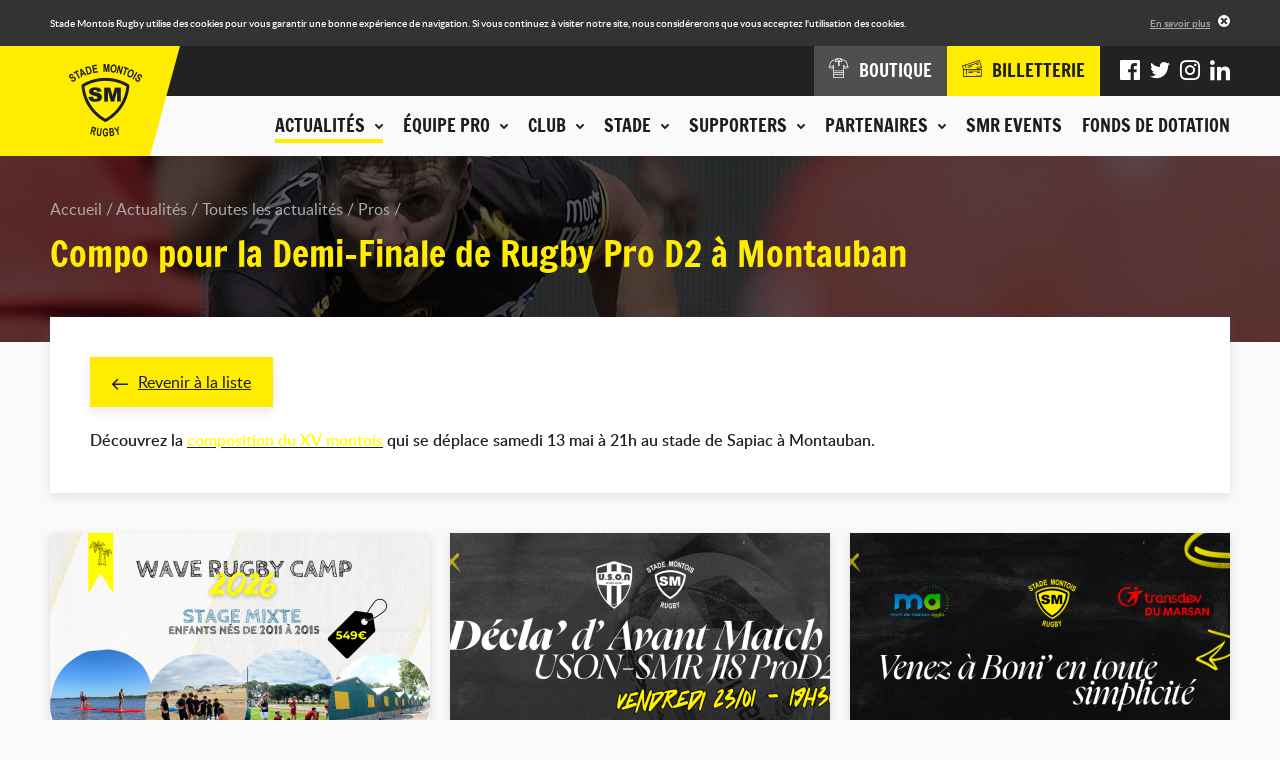

--- FILE ---
content_type: text/html; charset=UTF-8
request_url: https://www.stademontoisrugby.fr/actualites/toutes-les-actualites/pros/3858-compo-pour-la-demi-finale-de-rugby-pro-d2-a-montauban.html
body_size: 7020
content:
<!DOCTYPE HTML>
<!--[if lte IE 8]>
<html class="oldie" lang="fr"> <![endif]-->
<!--[if gt IE 8]><!-->
<html lang="fr">
<!--<![endif]-->
<head>
    <meta charset="UTF-8"/>

    <title>Compo pour la Demi-Finale de Rugby Pro D2 à Montauban - Stade Montois Rugby - Landes</title>

    <meta name="robots" content="all"/>

    <meta http-equiv="X-UA-Compatible" content="IE=edge,chrome=1"/>
    <meta name="viewport"
          content="initial-scale=1.0, maximum-scale=1.0, minimum-scale=1.0, user-scalable=no, width=device-width"/>
    <meta name="format-detection" content="telephone=no" />
    <meta name="google-site-verification" content="J4Oz2BpxRRrGnLmtnHm0obXDqi6JqpZrtCed_8MWjTA" />

            <!-- Hotjar Tracking Code for http://www.stademontoisrugby.fr/ -->
        <script>
            (function(h,o,t,j,a,r){
                h.hj=h.hj||function(){(h.hj.q=h.hj.q||[]).push(arguments)};
                h._hjSettings={hjid:1012058,hjsv:6};
                a=o.getElementsByTagName('head')[0];
                r=o.createElement('script');r.async=1;
                r.src=t+h._hjSettings.hjid+j+h._hjSettings.hjsv;
                a.appendChild(r);
            })(window,document,'https://static.hotjar.com/c/hotjar-','.js?sv=');
                    </script>
    
        <!-- assets -->
                                                            <link href="https://www.stademontoisrugby.fr/application/assets/css/style.min.css?201911131329" rel="stylesheet" type="text/css" />
                                                                                                <script type="text/javascript" src="https://www.stademontoisrugby.fr/application/assets/js/jquery.js"></script>
                                            <!-- end assets -->
    <!-- meta -->
    <meta name="description" content="Site officiel du Stade Montois, club de rugby landais : suivez les actualités et les Live matchs, consultez le calendrier, le classement et les résultats de la compétition, découvrez l'histoire du club et la composition de nos équipes." />
<meta name="keywords" content="stade montois rugby, stade montois, mont de marsan, rugby, pro d2, landes, landais" />

    <!-- end meta -->

    <link rel="shortcut icon" href="https://www.stademontoisrugby.fr/favicon.ico"/>
    <link rel="apple-touch-icon" href="https://www.stademontoisrugby.fr/apple-touch-icon.png"/>

            <link rel="canonical" href="https://www.stademontoisrugby.fr/actualites/toutes-les-actualites/pros/3858-compo-pour-la-demi-finale-de-rugby-pro-d2-a-montauban.html" />
    </head>
<body>
<div class="cookies-alert">
    <div class="wrapper">
        <div class="cookies-alert-inner">
            <div class="cookies-alert-text">
                <p>Stade Montois Rugby utilise des cookies pour vous garantir une bonne expérience de navigation.
                    Si vous continuez à visiter notre site, nous considérerons que vous acceptez l'utilisation des
                    cookies.</p>
            </div>
            <div class="cookies-alert-link"><a href="https://www.stademontoisrugby.fr/mentions-legales.html">En savoir plus</a>
            </div>
            <button class="cookies-alert-close">&times;</button>
        </div>
    </div>
</div>

<header class="header">
    <div class="logo">

        <a href="https://www.stademontoisrugby.fr/">
            <img class="js-lazy" src="https://www.stademontoisrugby.fr/application/assets/img/pix.gif" width="1" height="1"
                 data-src-mobile="https://www.stademontoisrugby.fr/application/assets/img/logo-stade-montois-rugby_136.png"
                 data-width-mobile="68" data-height-mobile="67"
                 data-src-desktop="https://www.stademontoisrugby.fr/application/assets/img/logo-stade-montois-rugby_146.png"
                 data-width-desktop="73" data-height-desktop="73"
                 alt="Stade Montois Rugby"/>
        </a>

    </div>

    <button type="button" class="main-nav-toggler">Menu</button>

    <nav class="main-nav-container">
        <div class="main-nav-wrap">
            
            <ul class="main-nav">
                                                                <li class="active">
                        <span class="nav-header js-nav-opener"><button type="button"><span class="nav-header-inner">Actualités<span class="icon-chevron-2-down icon-pos-right"></span></span></button></span>
                        <div class="sub">
                                        <ul class="sub-nav">
                                                                <li>
                        <span>Actualités</span>
                                    <ul>
                                                                <li class="active">
                        <a href="https://www.stademontoisrugby.fr/actualites/toutes-les-actualites.html">Toutes les actualités</a>
                    </li>
                                                                                                                <li>
                            <a href="https://www.stademontoisrugby.fr/actualites/toutes-les-actualites/pros.html">Pros</a>
                        </li>
                                            <li>
                            <a href="https://www.stademontoisrugby.fr/actualites/toutes-les-actualites/club.html">Club</a>
                        </li>
                                            <li>
                            <a href="https://www.stademontoisrugby.fr/actualites/toutes-les-actualites/association.html">Association</a>
                        </li>
                                            <li>
                            <a href="https://www.stademontoisrugby.fr/actualites/toutes-les-actualites/espoirs.html">Espoirs</a>
                        </li>
                                            <li>
                            <a href="https://www.stademontoisrugby.fr/actualites/toutes-les-actualites/feminines.html">Féminines</a>
                        </li>
                                            <li>
                            <a href="https://www.stademontoisrugby.fr/actualites/toutes-les-actualites/jeunes.html">Jeunes</a>
                        </li>
                                            <li>
                            <a href="https://www.stademontoisrugby.fr/actualites/toutes-les-actualites/presse.html">Presse</a>
                        </li>
                                                                        </ul>
    
                    </li>
                                                                                                                                <li>
                        <span>Agenda du club</span>
                                    <ul>
                                                                <li>
                        <a href="https://www.stademontoisrugby.fr/actualites/agenda-du-club.html">Tous les événements</a>
                    </li>
                                                                                                                                <li>
                            <a href="https://www.stademontoisrugby.fr/actualites/agenda-du-club/pros.html">Pros</a>
                        </li>
                                            <li>
                            <a href="https://www.stademontoisrugby.fr/actualites/agenda-du-club/feminines.html">Féminines</a>
                        </li>
                                            <li>
                            <a href="https://www.stademontoisrugby.fr/actualites/agenda-du-club/espoirs.html">Espoirs</a>
                        </li>
                                            <li>
                            <a href="https://www.stademontoisrugby.fr/actualites/agenda-du-club/jeunes.html">Jeunes</a>
                        </li>
                                            <li>
                            <a href="https://www.stademontoisrugby.fr/actualites/agenda-du-club/smr.html">SMR</a>
                        </li>
                                            <li>
                            <a href="https://www.stademontoisrugby.fr/actualites/agenda-du-club/association.html">Association</a>
                        </li>
                                                        </ul>
    
                    </li>
                                                                                                                                <li>
                        <span>En direct</span>
                                    <ul>
                                                                <li>
                        <a href="https://www.stademontoisrugby.fr/equipe-pro/entrainements/planning.html">Planning des entrainements</a>
                    </li>
                                                                                                                                <li>
                        <a href="https://www.stademontoisrugby.fr/equipe-pro/championnat/calendrier-et-resultats.html">Calendrier et résultats pro</a>
                    </li>
                                                                                                                                <li>
                        <a href="https://www.stademontoisrugby.fr/club/espoirs/calendrier-et-resultats.html">Calendrier et résultats espoirs</a>
                    </li>
                                                                                    </ul>
    
                    </li>
                                                                                    </ul>
    
                        </div>
                    </li>
                                                                                                                                <li>
                        <span class="nav-header js-nav-opener"><button type="button"><span class="nav-header-inner">Équipe pro<span class="icon-chevron-2-down icon-pos-right"></span></span></button></span>
                        <div class="sub">
                                        <ul class="sub-nav">
                                                                <li>
                        <span>Effectif</span>
                                    <ul>
                                                                <li>
                        <a href="https://www.stademontoisrugby.fr/equipe-pro/effectif/joueurs.html">Joueurs</a>
                    </li>
                                                                                    </ul>
    
                    </li>
                                                                                                                                <li>
                        <span>Championnat</span>
                                    <ul>
                                                                <li>
                        <a href="https://www.stademontoisrugby.fr/equipe-pro/championnat/calendrier-et-resultats.html">Calendrier et résultats</a>
                    </li>
                                                                                                                                <li>
                        <a href="https://www.stademontoisrugby.fr/equipe-pro/championnat/classement.html">Classement</a>
                    </li>
                                                                                    </ul>
    
                    </li>
                                                                                                                                <li>
                        <span>Entraînements</span>
                                    <ul>
                                                                <li>
                        <a href="https://www.stademontoisrugby.fr/equipe-pro/entrainements/planning.html">Planning</a>
                    </li>
                                                                                    </ul>
    
                    </li>
                                                                                    </ul>
    
                        </div>
                    </li>
                                                                                                                                <li>
                        <span class="nav-header js-nav-opener"><button type="button"><span class="nav-header-inner">Club<span class="icon-chevron-2-down icon-pos-right"></span></span></button></span>
                        <div class="sub">
                                        <ul class="sub-nav">
                                                                <li>
                        <span>La SASP</span>
                                    <ul>
                                                                <li>
                        <a href="https://www.stademontoisrugby.fr/club/la-sasp/historique.html">Historique</a>
                    </li>
                                                                                                                                <li>
                        <a href="https://www.stademontoisrugby.fr/club/la-sasp/palmares.html">Palmarès</a>
                    </li>
                                                                                                                                <li>
                        <a href="https://www.stademontoisrugby.fr/club/la-sasp/organigramme.html">Organigramme</a>
                    </li>
                                                                                    </ul>
    
                    </li>
                                                                                                                                <li>
                        <span>FORMATION OF-CFA</span>
                                    <ul>
                                                                <li>
                        <a href="https://www.stademontoisrugby.fr/club/bpjeps/presentation.html">BPJEPS - TITRE PRO </a>
                    </li>
                                                                                                                                <li>
                        <a href="https://www.stademontoisrugby.fr/club/bpjeps/taxe-d-apprentissage.html">Taxe d'apprentissage</a>
                    </li>
                                                                                    </ul>
    
                    </li>
                                                                                                                                <li>
                        <span>Centre de formation</span>
                                    <ul>
                                                                <li>
                        <a href="https://www.stademontoisrugby.fr/club/centre-de-formation/presentation.html">Présentation</a>
                    </li>
                                                                                                                                <li>
                        <a href="https://www.stademontoisrugby.fr/club/centre-de-formation/joueurs.html">Joueurs</a>
                    </li>
                                                                                    </ul>
    
                    </li>
                                                                                                                                <li>
                        <span>Espoirs</span>
                                    <ul>
                                                                <li>
                        <a href="https://www.stademontoisrugby.fr/club/espoirs/joueurs.html">Joueurs</a>
                    </li>
                                                                                                                                <li>
                        <a href="https://www.stademontoisrugby.fr/club/espoirs/calendrier-et-resultats.html">Calendrier et résultats</a>
                    </li>
                                                                                    </ul>
    
                    </li>
                                                                                                                                <li>
                        <span>Equipes Jeunes</span>
                                    <ul>
                                                                <li>
                        <a href="https://www.stademontoisrugby.fr/club/equipes-jeunes/ecole-de-rugby.html">Ecole de Rugby</a>
                    </li>
                                                                                                                                <li>
                        <a href="https://www.stademontoisrugby.fr/club/equipes-jeunes-cadets-crabos.html">Cadets / Crabos</a>
                    </li>
                                                                                                                                <li>
                        <a href="https://www.stademontoisrugby.fr/club/equipes-jeunes/u16.html">Cadettes / Séniors Féminines</a>
                    </li>
                                                                                    </ul>
    
                    </li>
                                                                                                                                <li>
                        <span>L'association</span>
                                    <ul>
                                                                <li>
                        <a href="https://www.stademontoisrugby.fr/club/association/presentation.html">Présentation</a>
                    </li>
                                                                                                                                <li>
                        <a href="https://www.stademontoisrugby.fr/club/association/organigramme.html">Organigramme</a>
                    </li>
                                                                                    </ul>
    
                    </li>
                                                                                    </ul>
    
                        </div>
                    </li>
                                                                                                                                <li>
                        <span class="nav-header js-nav-opener"><button type="button"><span class="nav-header-inner">Stade<span class="icon-chevron-2-down icon-pos-right"></span></span></button></span>
                        <div class="sub">
                                        <ul class="sub-nav">
                                                                <li>
                        <span>Stade André et Guy Boniface</span>
                                    <ul>
                                                                <li>
                        <a href="https://www.stademontoisrugby.fr/stade/stade-guy-boniface/presentation.html">Présentation</a>
                    </li>
                                                                                                                                <li>
                        <a href="https://www.stademontoisrugby.fr/stade/stade-guy-boniface/venir-au-stade.html">Venir au stade</a>
                    </li>
                                                                                    </ul>
    
                    </li>
                                                                                                                                <li>
                        <span>Autour du stade</span>
                                    <ul>
                                                                <li>
                        <a href="https://www.stademontoisrugby.fr/stade/autour-du-stade/boutique.html">Boutique</a>
                    </li>
                                                                                                                                <li>
                        <a href="https://www.stademontoisrugby.fr/stade/autour-du-stade/espace-le-marsan.html">Espace Le Marsan</a>
                    </li>
                                                                                                                                <li>
                        <a href="https://www.stademontoisrugby.fr/stade/autour-du-stade/pubs.html">Pub Jaune et Noir</a>
                    </li>
                                                                                    </ul>
    
                    </li>
                                                                                    </ul>
    
                        </div>
                    </li>
                                                                                                                                <li>
                        <span class="nav-header js-nav-opener"><button type="button"><span class="nav-header-inner">Supporters<span class="icon-chevron-2-down icon-pos-right"></span></span></button></span>
                        <div class="sub">
                                        <ul class="sub-nav">
                                                                <li>
                        <span>En images</span>
                                    <ul>
                                                                <li>
                        <a href="https://www.stademontoisrugby.fr/supporters/en-images/phototheque.html">Photothèque</a>
                    </li>
                                                                                                                                <li>
                        <a href="https://www.stademontoisrugby.fr/supporters/en-images/smr-tv.html">SMR TV</a>
                    </li>
                                                                                    </ul>
    
                    </li>
                                                                                                                                                                        <li>
                        <span>Communauté</span>
                        <ul>
                                                            <li><a href="https://www.facebook.com/SM.Rugby.Pro/" title="Facebook" target="_blank">Facebook</a></li>
                                                                                        <li><a href="https://twitter.com/SMR_Rugby" title="Twitter" target="_blank">Twitter</a></li>
                                                                                        <li><a href="https://www.instagram.com/stademontoisrugby/?hl=fr" title="Instagram" target="_blank">Instagram</a></li>
                                                                                                                    <li><a href="https://www.linkedin.com/company/stade-montois-rugby/" title="LinkedIn" target="_blank">LinkedIn</a></li>
                                                    </ul>
                    </li>
                                                                                                                                                    <li>
                        <span>Animations</span>
                                    <ul>
                                                                <li>
                        <a href="https://www.stademontoisrugby.fr/supporters/animations/associations-de-supporters.html">Associations de supporters</a>
                    </li>
                                                                                                                                <li>
                        <a href="https://www.stademontoisrugby.fr/supporters/animations/buzoka.html">Buzoka</a>
                    </li>
                                                                                    </ul>
    
                    </li>
                                                                                    </ul>
    
                        </div>
                    </li>
                                                                                                                                <li>
                        <span class="nav-header js-nav-opener"><button type="button"><span class="nav-header-inner">Partenaires<span class="icon-chevron-2-down icon-pos-right"></span></span></button></span>
                        <div class="sub">
                                        <ul class="sub-nav">
                                                                <li>
                        <span>Nos partenaires</span>
                                    <ul>
                                                                <li>
                        <a href="https://www.stademontoisrugby.fr/partenaires/nos-partenaires/partenaires-majeurs.html">Partenaires majeurs</a>
                    </li>
                                                                                                                                <li>
                        <a href="https://www.stademontoisrugby.fr/partenaires/nos-partenaires/partenaires-officiels.html">Partenaires officiels</a>
                    </li>
                                                                                                                                <li>
                        <a href="https://www.stademontoisrugby.fr/partenaires/nos-partenaires/partenaires-institutionnels.html">Partenaires institutionnels</a>
                    </li>
                                                                                                                                <li>
                        <a href="https://www.stademontoisrugby.fr/partenaires/nos-partenaires/partenaires-premium.html">Partenaires Premium</a>
                    </li>
                                                                                                                                <li>
                        <a href="https://www.stademontoisrugby.fr/partenaires/nos-partenaires/medias-officiels.html">Medias officiels</a>
                    </li>
                                                                                                                                <li>
                        <a href="https://www.stademontoisrugby.fr/partenaires/nos-partenaires/club-des-partenaires.html">Club des partenaires</a>
                    </li>
                                                                                    </ul>
    
                    </li>
                                                                                                                                <li>
                        <span>Devenir partenaire</span>
                                    <ul>
                                                                <li>
                        <a href="https://www.stademontoisrugby.fr/partenaires/devenir-partenaire/formulaire.html">Formulaire de demande</a>
                    </li>
                                                                                    </ul>
    
                    </li>
                                                                                                                                <li class="highlighted">
                        <span>Espace partenaires</span>
                                    <ul>
                                                <li>
                        <a href="https://www.stademontoisrugby.fr/espace-partenaires/connexion.html">Connexion</a>
                    </li>
                                                    <li>
                        <a href="https://www.stademontoisrugby.fr/espace-partenaires/actualites.html">Actualités</a>
                    </li>
                                                                                                                                <li>
                        <a href="https://www.stademontoisrugby.fr/espace-partenaires/annuaire.html">Annuaire</a>
                    </li>
                                                                                                                                <li>
                        <a href="https://www.stademontoisrugby.fr/espace-partenaires/evenements.html">Evénements</a>
                    </li>
                                                                                    </ul>
    
                    </li>
                                                                                    </ul>
    
                        </div>
                    </li>
                                                                                                                                <li>
                        <span class="nav-header"><a class="nav-header-inner" href="https://www.stademontoisrugby.fr/stade/autour-du-stade/smr-events.html">SMR EVENTS</a></span>
                    </li>
                                                                                                                                <li>
                        <span class="nav-header"><a class="nav-header-inner" href="https://www.stademontoisrugby.fr/fonds-de-dotation.html">Fonds de dotation</a></span>
                    </li>
                                                                                    </ul>
    
            <div class="additional-nav">
                <div class="additional-nav-inner">
                    <ul class="shop-tickets-nav">
                        <li><a href="http://boutique.stademontoisrugby.fr" target="_blank"><span
                                        class="icon-clothes"></span><span class="label">Boutique</span></a></li>
                        <li class="shop">
                            <a href="http://billetterie.stademontoisrugby.fr" target="_blank"><span class="icon-tickets"></span><span class="label">Billetterie</span></a>
                        </li>
                    </ul>
                    <ul class="social-nav">
                                                    <li><a href="https://www.facebook.com/SM.Rugby.Pro/" title="Facebook" target="_blank"><span
                                            class="icon-facebook"></span></a></li>
                                                                            <li><a href="https://twitter.com/SMR_Rugby" title="Twitter" target="_blank"><span
                                            class="icon-twitter"></span></a></li>
                                                                            <li><a href="https://www.instagram.com/stademontoisrugby/?hl=fr" title="Instagram" target="_blank"><span
                                            class="icon-instagram"></span></a></li>
                                                                                                    <li><a href="https://www.linkedin.com/company/stade-montois-rugby/" title="LinkedIn" target="_blank"><span
                                            class="icon-linkedin"></span></a></li>
                                            </ul>
                </div>
            </div>
        </div>
    </nav>
</header>

<div class="page page-25">
    <div class="page-top">
                            <div class="img">
                <img class="js-lazy" src="https://www.stademontoisrugby.fr/application/assets/img/pix.gif" width="1" height="1"
                     data-src-mobile="https://www.stademontoisrugby.fr/application/uploads/idev_pages/idev_page_image/3/thumbs/thumb_640x120_en-tete-actualites.jpg" data-width-mobile="640"
                     data-height-mobile="120" data-src-tablet="https://www.stademontoisrugby.fr/application/uploads/idev_pages/idev_page_image/3/thumbs/thumb_960x185_en-tete-actualites.jpg"
                     data-width-tablet="960"
                     data-height-tablet="185" data-src-desktop="https://www.stademontoisrugby.fr/application/uploads/idev_pages/idev_page_image/3/thumbs/thumb_1600x185_en-tete-actualites.jpg"
                     data-width-desktop="1600" data-height-desktop="185" alt=""/>
            </div>
                <div class="wrapper">
                            <nav class="breadcrumb">
    <ul>
                                                                                                            <li>
                        <a href="https://www.stademontoisrugby.fr/">Accueil</a>
                    </li>
                                                                                                                                        <li>
                        <a href="https://www.stademontoisrugby.fr/actualites.html">Actualités</a>
                    </li>
                                                                                                                                                            <li>
                        <a href="https://www.stademontoisrugby.fr/actualites/toutes-les-actualites.html">Toutes les actualités</a>
                    </li>
                                                                                                                                        <li>
                        <a href="https://www.stademontoisrugby.fr/actualites/toutes-les-actualites/pros.html">Pros</a>
                    </li>
                                                                                                                                                                                </ul>
</nav>

<h1>Compo pour la Demi-Finale de Rugby Pro D2 à Montauban</h1>                    </div>
    </div>

    <div class="page-main">
        <div class="wrapper">
                                    <div class="module">    <div class="std-block">
                    <p class="link-back"><a href="https://www.stademontoisrugby.fr/actualites/toutes-les-actualites.html"><span class="icon-arrow-left icon-pos-left"></span>Revenir à la liste</a></p>
                <p><span style="font-size:16px"><strong>D&eacute;couvrez&nbsp;la&nbsp;<a href="http://www.stademontoisrugby.fr/composition/?c=353"><span style="color:#FFFF00">composition du XV&nbsp;montois</span></a>&nbsp;qui se d&eacute;place samedi 13 mai &agrave; 21h au stade de Sapiac &agrave; Montauban.</strong></span></p>
    </div>

            <div class="news-list">
                                                                    <ul>
                    <li>
                                <article>
                    <a href="https://www.stademontoisrugby.fr/actualites/toutes-les-actualites/association/7638-wave-rugby-camp-2026.html?back_url=https%3A%2F%2Fwww.stademontoisrugby.fr%2Factualites%2Ftoutes-les-actualites.html">
                        <div class="img">
                                                            <img src="https://www.stademontoisrugby.fr/application/uploads/idev_news/7638/thumbs/thumb_380x244_couverture_site_wrc26_1_.png" width="380"
                                     height="244" alt="WAVE RUGBY CAMP 2026"/>
                                                        <div class="overlay"><span class="icon-arrow-right icon-pos-left"></span>Lire
                                l'article
                            </div>
                        </div>

                        <div class="text">
                            <time datetime="2026-01-12">12/01/2026</time>
                            <div class="tags"><span class="news-tag" style="background-color: #3e61d0;">Association</span></div>                            <h2>WAVE RUGBY CAMP 2026</h2>
                        </div>
                    </a>
                </article>
            </li>
                    <li>
                                <article>
                    <a href="https://www.stademontoisrugby.fr/actualites/toutes-les-actualites/pros/7642-uson-smr-decla-d-avant-match.html?back_url=https%3A%2F%2Fwww.stademontoisrugby.fr%2Factualites%2Ftoutes-les-actualites.html">
                        <div class="img">
                                                            <img src="https://www.stademontoisrugby.fr/application/uploads/idev_news/7642/thumbs/thumb_380x244_banniere_-_decla_avant_match_-_articles_web_1180x600px.jpg" width="380"
                                     height="244" alt="USON-SMR | Décla d&#039;avant-match"/>
                                                        <div class="overlay"><span class="icon-arrow-right icon-pos-left"></span>Lire
                                l'article
                            </div>
                        </div>

                        <div class="text">
                            <time datetime="2026-01-22">22/01/2026</time>
                            <div class="tags"><span class="news-tag" style="background-color: #000000;">Pros</span></div>                            <h2>USON-SMR | Décla d&#039;avant-match</h2>
                        </div>
                    </a>
                </article>
            </li>
                    <li>
                                <article>
                    <a href="https://www.stademontoisrugby.fr/actualites/toutes-les-actualites/pros/7640-mdm-agglo-x-smr-facilitent-le-deplacement-des-supporters-les-soirs-de-match.html?back_url=https%3A%2F%2Fwww.stademontoisrugby.fr%2Factualites%2Ftoutes-les-actualites.html">
                        <div class="img">
                                                            <img src="https://www.stademontoisrugby.fr/application/uploads/idev_news/7640/thumbs/thumb_380x244_banniere_articles_web_.jpg" width="380"
                                     height="244" alt="MDM Agglo x SMR facilitent le déplacement des supporters les soirs de match"/>
                                                        <div class="overlay"><span class="icon-arrow-right icon-pos-left"></span>Lire
                                l'article
                            </div>
                        </div>

                        <div class="text">
                            <time datetime="2026-01-14">14/01/2026</time>
                            <div class="tags"><span class="news-tag" style="background-color: #000000;">Pros</span><span class="news-tag" style="background-color: #d3c400;">Club</span></div>                            <h2>MDM Agglo x SMR facilitent le déplacement des supporters les soirs de match</h2>
                        </div>
                    </a>
                </article>
            </li>
            </ul>

        </div>
    </div>
                                            </div>
    </div>

    </div>

<footer class="footer">
    <div class="footer-top">
        <div class="wrapper">
                            <div class="footer-message">
                    <div class="img">
                        <a href="/club/bpjeps/taxe-d-apprentissage.html">                            <img src="https://www.stademontoisrugby.fr/application/uploads/idev_pages/footer_message_image.png/thumbs/thumb_280x258_taxe-apprentissage.png" alt="" width="280" height="258" />
                        </a>                    </div>
                </div>
            
            <div class="footer-newsletter-social">
                <div id="footer-newsletter" class="footer-newsletter">
                    <h2>Ne restez pas sur la touche</h2>
<p class="label">Toute l'actualité du club est dans notre newsletter</p>
    <div class="form">
        <form id="newsletter-form" action="https://www.stademontoisrugby.fr/actualites/toutes-les-actualites/pros/3858-compo-pour-la-demi-finale-de-rugby-pro-d2-a-montauban.html#footer-newsletter" enctype="application/x-www-form-urlencoded" method="post" name="newsletter" novalidate="novalidate">

        <div class="form-group form-row formField emailField"
       >

    
    <div class="controls col-sm-9">

        
        <input class="text form-control" type="email" name="newsletter_mail" id="newsletter_mail" value="" placeholder="Votre adresse e-mail" />

        
        
                
                    </div>
</div>


        <div class="nodisplay">
            <div class="form-group form-row formField inputField"
       >

    
    <div class="controls col-sm-9">

        
        <input class="text form-control" type="text" name="newsletter_fax" id="newsletter_fax" value="" />

        
        
                
                    </div>
</div>

        </div>

        
<span class="form-submit formField submitField">
    <button type="submit" class="btn btn-primary btn_save" name="newsletter_submit" id="newsletter_submit" value=""><span class="icon-mail"></span></button>
</span>



        <div class="form-group form-row formField hiddenField"
       >

    
    <div class="controls">

        
        <input class="text form-control" type="hidden" name="newsletter_is_submitted" id="newsletter_is_submitted" value="1" />

        
        
                
                    </div>
</div>
</form>
    </div>

                </div>

                                    <div class="footer-social">
                        <h2>Rejoignez l'équipe</h2>

                        <p class="label">Suivez-nous sur :</p>
                        <ul>
                                                            <li><a href="https://www.facebook.com/SM.Rugby.Pro/" title="Facebook" target="_blank"><span
                                                class="icon-facebook"></span></a></li>
                                                                                        <li><a href="https://twitter.com/SMR_Rugby" title="Twitter" target="_blank"><span
                                                class="icon-twitter"></span></a></li>
                                                                                        <li><a href="https://www.instagram.com/stademontoisrugby/?hl=fr" title="Instagram" target="_blank"><span
                                                class="icon-instagram"></span></a></li>
                                                                                                                    <li><a href="https://www.linkedin.com/company/stade-montois-rugby/" title="LinkedIn" target="_blank"><span
                                                class="icon-linkedin"></span></a></li>
                                                    </ul>
                    </div>
                
            </div>
        </div>
    </div>
    <div class="footer-middle">
        <div class="wrapper">
            <div class="footer-partners">
                <div class="wrap">
                        <ul>
                                    <li>
                    <a href="http://www.landes.fr" target="_blank">
                        <img class="color" src="https://www.stademontoisrugby.fr/application/uploads/idev_partner/14/logo-landes1.png" width="140" height="74" alt="Logo CONSEIL DEPARTEMENTAL DES LANDES"/>
                        <img class="bw" src="https://www.stademontoisrugby.fr/application/uploads/idev_partner/14/logo-landes-nb1.png" width="140" height="74" alt="Logo CONSEIL DEPARTEMENTAL DES LANDES"/>
                    </a>
                </li>
                                                <li>
                    <a href="http://www.delpeyrat.fr" target="_blank">
                        <img class="color" src="https://www.stademontoisrugby.fr/application/uploads/idev_partner/9/logo_delpeyrat_avec_fond_transparent1.png" width="140" height="74" alt="Logo DELPEYRAT"/>
                        <img class="bw" src="https://www.stademontoisrugby.fr/application/uploads/idev_partner/9/logo_delpeyrat_avec_fond_transparent2.png" width="140" height="74" alt="Logo DELPEYRAT"/>
                    </a>
                </li>
                                                <li>
                    <a href="http://www.altaeimmo.fr" target="_blank">
                        <img class="color" src="https://www.stademontoisrugby.fr/application/uploads/idev_partner/8/eovest_promotion1.jpeg" width="140" height="74" alt="Logo EOVEST PROMOTION (ALTAE)"/>
                        <img class="bw" src="https://www.stademontoisrugby.fr/application/uploads/idev_partner/8/design_sans_titre_9_.png" width="140" height="74" alt="Logo EOVEST PROMOTION (ALTAE)"/>
                    </a>
                </li>
                                                <li>
                    <a href="https://www.jardiland.com/magasins/magasin-saint-pierre-du-mont" target="_blank">
                        <img class="color" src="https://www.stademontoisrugby.fr/application/uploads/idev_partner/350/logo_jld_blocmarque_signature_q1.jpg" width="140" height="74" alt="Logo JARDILAND"/>
                        <img class="bw" src="https://www.stademontoisrugby.fr/application/uploads/idev_partner/350/logo_jdl_noir_et_blanc_site.png" width="140" height="74" alt="Logo JARDILAND"/>
                    </a>
                </li>
                                                <li>
                    <a href="http://www.montdemarsan-agglo.fr/" target="_blank">
                        <img class="color" src="https://www.stademontoisrugby.fr/application/uploads/idev_partner/15/agglo2022_cmjn_page-0001-removebg-preview_1_.png" width="140" height="74" alt="Logo MONT DE MARSAN AGGLOMERATION "/>
                        <img class="bw" src="https://www.stademontoisrugby.fr/application/uploads/idev_partner/15/agglo2022_page-0001-removebg-preview.png" width="140" height="74" alt="Logo MONT DE MARSAN AGGLOMERATION "/>
                    </a>
                </li>
                                                <li>
                    <a href="http://www.profilplus.fr/agence/42-mont-de-marsan" target="_blank">
                        <img class="color" src="https://www.stademontoisrugby.fr/application/uploads/idev_partner/23/footer_pedarre_couleur.png" width="140" height="74" alt="Logo PÉDARRÉ PNEUS"/>
                        <img class="bw" src="https://www.stademontoisrugby.fr/application/uploads/idev_partner/23/footer_pedarre.png" width="140" height="74" alt="Logo PÉDARRÉ PNEUS"/>
                    </a>
                </li>
                                                <li>
                    <a href="http://www.nouvelle-aquitaine.fr" target="_blank">
                        <img class="color" src="https://www.stademontoisrugby.fr/application/uploads/idev_partner/16/logo_na_horiz_quadri_2019.jpg" width="140" height="74" alt="Logo RÉGION NOUVELLE AQUITAINE"/>
                        <img class="bw" src="https://www.stademontoisrugby.fr/application/uploads/idev_partner/16/logo_na_horiz_blanc_2019.png" width="140" height="74" alt="Logo RÉGION NOUVELLE AQUITAINE"/>
                    </a>
                </li>
                                                <li>
                    <a href="http://www.stef.com/" target="_blank">
                        <img class="color" src="https://www.stademontoisrugby.fr/application/uploads/idev_partner/12/logo-stef.png" width="140" height="74" alt="Logo STEF TRANSPORT SAINT-SEVER"/>
                        <img class="bw" src="https://www.stademontoisrugby.fr/application/uploads/idev_partner/12/logo-stef-nb.png" width="140" height="74" alt="Logo STEF TRANSPORT SAINT-SEVER"/>
                    </a>
                </li>
                                                <li>
                    <a href="http://www.montdemarsan.fr/" target="_blank">
                        <img class="color" src="https://www.stademontoisrugby.fr/application/uploads/idev_partner/17/ville2022_cmjn_page-0001-removebg-preview.png" width="140" height="74" alt="Logo VILLE DE MONT-DE-MARSAN"/>
                        <img class="bw" src="https://www.stademontoisrugby.fr/application/uploads/idev_partner/17/ville2022_noir_page-0001-removebg-preview.png" width="140" height="74" alt="Logo VILLE DE MONT-DE-MARSAN"/>
                    </a>
                </li>
                        </ul>

                </div>
            </div>
            <script>
                jQuery(function ($) {
                    var items = {
                        mobile: 2,
                        tablet: 4,
                        desktop: 6,
                        large: 6
                    };
                    var footerPartners = $('.footer-partners');
                    Responsive.registerAll(function (mode) {
                        footerPartners.slideshow({
                            delay: 2000,
                            nbItems: items[mode],
                            infinite: true
                        });
                    }, function () {
                        footerPartners.trigger('slideshow-destroy');
                    });

                });
            </script>
        </div>
    </div>

    
    <div class="footer-bottom">
        <div class="wrapper">
            <nav class="footer-nav">
                
            <ul>
                            <li class="active">
                                            <span>Actualités</span>
                                    <ul>
                            <li class="active">
                                            <a href="https://www.stademontoisrugby.fr/actualites/toutes-les-actualites.html">Toutes les actualités</a>
                            
                                    </li>
                            <li>
                                            <a href="https://www.stademontoisrugby.fr/actualites/agenda-du-club.html">Tous les événements</a>
                            
                                    </li>
                    </ul>
    
                                    </li>
                            <li>
                                            <span>Équipe pro</span>
                                    <ul>
                            <li>
                                            <a href="https://www.stademontoisrugby.fr/equipe-pro/effectif/joueurs.html">Joueurs</a>
                            
                                    </li>
                            <li>
                                            <a href="https://www.stademontoisrugby.fr/equipe-pro/championnat/calendrier-et-resultats.html">Calendrier et résultats</a>
                            
                                    </li>
                            <li>
                                            <a href="https://www.stademontoisrugby.fr/equipe-pro/championnat/stats-et-homme-du-match.html">Stats et homme du match</a>
                            
                                    </li>
                            <li>
                                            <a href="https://www.stademontoisrugby.fr/equipe-pro/championnat/classement.html">Classement</a>
                            
                                    </li>
                    </ul>
    
                                    </li>
                            <li>
                                            <span>Club</span>
                                    <ul>
                            <li>
                                            <a href="https://www.stademontoisrugby.fr/club/la-sasp.html">La SASP</a>
                            
                                    </li>
                            <li>
                                            <a href="https://www.stademontoisrugby.fr/club/association.html">L'association</a>
                            
                                    </li>
                            <li>
                                            <a href="https://www.stademontoisrugby.fr/club/bpjeps.html">FORMATION OF-CFA</a>
                            
                                    </li>
                            <li>
                                            <a href="https://www.stademontoisrugby.fr/club/centre-de-formation.html">Centre de formation</a>
                            
                                    </li>
                            <li>
                                            <a href="https://www.stademontoisrugby.fr/club/espoirs.html">Espoirs</a>
                            
                                    </li>
                            <li>
                                            <a href="https://www.stademontoisrugby.fr/club/feminines.html">Féminines</a>
                            
                                    </li>
                            <li>
                                            <a href="https://www.stademontoisrugby.fr/club/equipes-jeunes.html">Equipes Jeunes</a>
                            
                                    </li>
                    </ul>
    
                                    </li>
                            <li>
                                            <span>Stade</span>
                                    <ul>
                            <li>
                                            <a href="https://www.stademontoisrugby.fr/stade/stade-guy-boniface/presentation.html">Présentation</a>
                            
                                    </li>
                            <li>
                                            <a href="https://www.stademontoisrugby.fr/stade/stade-guy-boniface/venir-au-stade.html">Venir au stade</a>
                            
                                    </li>
                            <li>
                                            <a href="https://www.stademontoisrugby.fr/stade/autour-du-stade/boutique.html">Boutique</a>
                            
                                    </li>
                            <li>
                                            <a href="https://www.stademontoisrugby.fr/stade/autour-du-stade/espace-le-marsan.html">Espace Le Marsan</a>
                            
                                    </li>
                            <li>
                                            <a href="https://www.stademontoisrugby.fr/stade/autour-du-stade/smr-events.html">SMR EVENTS</a>
                            
                                    </li>
                    </ul>
    
                                    </li>
                            <li>
                                            <span>Supporters</span>
                                    <ul>
                            <li>
                                            <a href="https://www.stademontoisrugby.fr/supporters/en-images/smr-tv.html">SMR TV</a>
                            
                                    </li>
                            <li>
                                            <a href="https://www.stademontoisrugby.fr/supporters/en-images/phototheque.html">Photothèque</a>
                            
                                    </li>
                            <li>
                                            <a href="https://www.stademontoisrugby.fr/supporters/animations/buzoka.html">Buzoka</a>
                            
                                    </li>
                    </ul>
    
                                    </li>
                            <li>
                                            <span>Partenaires</span>
                                    <ul>
                            <li>
                                            <a href="https://www.stademontoisrugby.fr/nos-partenaires.html">Nos partenaires</a>
                            
                                    </li>
                            <li>
                                            <a href="https://www.stademontoisrugby.fr/partenaires/devenir-partenaire.html">Devenir partenaire</a>
                            
                                    </li>
                            <li>
                                            <a href="https://www.stademontoisrugby.fr/espace-partenaires.html">Espace partenaires</a>
                            
                                    </li>
                    </ul>
    
                                    </li>
                    </ul>
    

            </nav>
        </div>
    </div>
    <div class="footer-copy">
        <div class="wrapper">
            <nav class="nav">
                <ul>
                    <li><a href="https://www.stademontoisrugby.fr/contact.html">Contact</a></li>
                    <li><a href="http://billetterie.stademontoisrugby.fr" target="_blank">Billetterie</a></li>
                    <li><a href="https://www.stademontoisrugby.fr/mentions-legales.html">Mentions légales</a></li>
                </ul>
            </nav>
            <p class="copy">
                                &copy; Stade Montois Rugby 2026
            </p>
        </div>
    </div>
</footer>

    <!-- assets -->
                                                            <script type="text/javascript" src="https://www.stademontoisrugby.fr/application/assets/js/responsive.js"></script>
                                    <script type="text/javascript" src="https://www.stademontoisrugby.fr/application/assets/js/global.min.js?201911131329"></script>
                                            <!-- end assets -->



    <script>
        (function(i,s,o,g,r,a,m){i['GoogleAnalyticsObject']=r;i[r]=i[r]||function(){
            (i[r].q=i[r].q||[]).push(arguments)},i[r].l=1*new Date();a=s.createElement(o),
            m=s.getElementsByTagName(o)[0];a.async=1;a.src=g;m.parentNode.insertBefore(a,m)
        })(window,document,'script','https://www.google-analytics.com/analytics.js','ga');
        ga('create', 'UA-106658792-1', 'auto');
        ga('send', 'pageview');
    </script>

</body>
</html>
